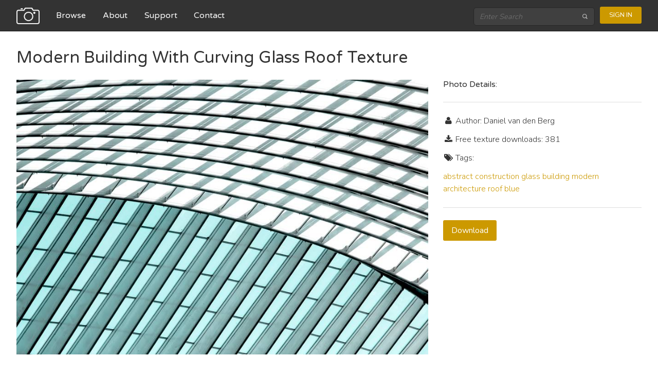

--- FILE ---
content_type: text/html; charset=utf-8
request_url: https://freestocktextures.com/texture/modern-building-with-curving-glass-roof,1092.html
body_size: 2732
content:



<!doctype html>
<html lang="en">
<head>
  <meta charset="utf-8">
  <meta http-equiv="X-UA-Compatible" content="IE=edge,chrome=1">
  <title>Modern Building With Curving Glass Roof - Free Texture</title>
  <meta name="description" content="Free Stock Textures - download high resolution textures, all images are free for personal and commercial use.">
  <meta name="viewport" content="width=device-width, initial-scale=1.0">
  
  <link href='//fonts.googleapis.com/css?family=Nunito:400,700,300' rel='stylesheet' type='text/css'>
  <link href='//fonts.googleapis.com/css?family=Varela+Round' rel='stylesheet' type='text/css'>

  
  
  
  <link rel="stylesheet" href="//maxcdn.bootstrapcdn.com/font-awesome/4.3.0/css/font-awesome.min.css">
  <link rel="alternate" type="application/rss+xml" title="Free Stock Textures" href="https://feeds.feedburner.com/FreeStockTextures" /> 
  
    <link rel="stylesheet" href="https://static.freestocktextures.com/css/f72d03698b78.css" type="text/css" />
  
  
  <base href="/">
  
    
<script data-ad-client="ca-pub-8189154269943417" async src="https://pagead2.googlesyndication.com/pagead/js/adsbygoogle.js"></script>
<script>(function(w,d,s,l,i){w[l]=w[l]||[];w[l].push({'gtm.start':
new Date().getTime(),event:'gtm.js'});var f=d.getElementsByTagName(s)[0],
j=d.createElement(s),dl=l!='dataLayer'?'&l='+l:'';j.async=true;j.src=
'https://www.googletagmanager.com/gtm.js?id='+i+dl;f.parentNode.insertBefore(j,f);
})(window,document,'script','dataLayer','GTM-M9R65G3');</script>

</head>
<body class="photo" ng-app="App" ng-controller="MasterCtrl">
<noscript><iframe src="https://www.googletagmanager.com/ns.html?id=GTM-M9R65G3"
height="0" width="0" style="display:none;visibility:hidden"></iframe></noscript>

  
    <header class="navigation" role="banner" ng-cloak>
      <div class="navigation-wrapper">
        <a target="_self" href="/" class="logo">
          <img src="https://static.freestocktextures.com/img/camera-128.png" alt="Logo Image">
        </a>
        <a href="javascript:void(0)" class="navigation-menu-button" id="js-mobile-menu">MENU</a>
        <nav role="navigation">
          <ul id="js-navigation-menu" class="navigation-menu show">
            <li class="nav-link"><a href="/texture/" target="_self">Browse</a></li>
            <li class="nav-link"><a href="/about/" target="_self">About</a></li>
            <li class="nav-link"><a href="/support/" target="_self">Support</a></li>
            <li class="nav-link"><a href="/contact/" target="_self">Contact</a></li>
          </ul>
        </nav>
        <div class="navigation-tools">
          
          <div class="search-bar">
            <form role="search" action="/search" method="get">
              <input type="search" name="q" placeholder="Enter Search" />
              <button type="submit">
                <img src="https://static.freestocktextures.com/img/search-icon.png" alt="Search Icon">
              </button>
            </form>
          </div>
          
          <span user-menu></span>
        </div>
      </div> 
    </header>
  
    <div id="content" role="main" ui-view ng-cloak>
      
      <div>

    <h1>Modern Building With Curving Glass Roof Texture</h1>
    <div class="preview bottom-space">
      
      <img src="https://media.freestocktextures.com/cache/b3/0d/b30d90b5d33d670ca5b1ba8cd68a1d10.jpg" alt="Modern Building with Curving Glass Roof free texture">
      
    </div>

    <div class="detail">
      <h3>Photo Details:</h3>
      <hr>
      <p><i class="fa fa-user fa-fw"></i> Author: 
      
        Daniel van den Berg
      
      </p>
      <p><i class="fa fa-download fa-fw"></i> Free texture downloads: 381</p>
      
      <p><i class="fa fa-tags fa-fw"></i> Tags:</p>
      
        <a href="/photos-abstract/" title="abstract" target="_self">abstract</a>
      
        <a href="/photos-construction/" title="construction" target="_self">construction</a>
      
        <a href="/photos-glass/" title="glass" target="_self">glass</a>
      
        <a href="/photos-building/" title="building" target="_self">building</a>
      
        <a href="/photos-modern/" title="modern" target="_self">modern</a>
      
        <a href="/photos-architecture/" title="architecture" target="_self">architecture</a>
      
        <a href="/photos-roof/" title="roof" target="_self">roof</a>
      
        <a href="/photos-blue/" title="blue" target="_self">blue</a>
      
      <hr>


      <p class="space">
          <a class="button" href="/texture/counter/1092/" target="_self" rel="nofollow">Download</a>
      </p>
    </div>

    <h2>More textures from category </h2>

    <ul class="list-4">
      
        
        <li>
          <a href="/texture/red-and-orange-abstract,1037.html" target="_self">
            <img src="https://media.freestocktextures.com/cache/71/ba/71ba378fb5a009563d8502824ea28901.jpg" alt="Red and Orange Abstract">
          </a>
        </li>
        

      
        
        <li>
          <a href="/texture/architecture-detail-pattern,1009.html" target="_self">
            <img src="https://media.freestocktextures.com/cache/67/9c/679c668ec64b3bc855a0f9b6cb01757c.jpg" alt="Architecture Detail Pattern">
          </a>
        </li>
        

      
        
        <li>
          <a href="/texture/abstract-silver-architectural-pattern,1019.html" target="_self">
            <img src="https://media.freestocktextures.com/cache/a4/dd/a4dde99735128f4650e896e4668cbad6.jpg" alt="Abstract Silver Architectural Pattern">
          </a>
        </li>
        

      
        
        <li>
          <a href="/texture/abstract-architectural-pattern,926.html" target="_self">
            <img src="https://media.freestocktextures.com/cache/30/c4/30c4ee874b97872d29d4318a05d6bc77.jpg" alt="Abstract Architectural Pattern">
          </a>
        </li>
        

      
        
        <li>
          <a href="/texture/red-geometric-abstract-pattern,971.html" target="_self">
            <img src="https://media.freestocktextures.com/cache/b5/84/b584bae0f3a80232e85b209ad635be98.jpg" alt="Red Geometric Abstract Pattern">
          </a>
        </li>
        

      
        
        <li>
          <a href="/texture/abstract-architectural-geometric-facade,940.html" target="_self">
            <img src="https://media.freestocktextures.com/cache/83/58/8358d2b975857046d1c1c07fff31897a.jpg" alt="Abstract Architectural Geometric Facade">
          </a>
        </li>
        

      
        
        <li>
          <a href="/texture/patterns-painted-with-frost,1264.html" target="_self">
            <img src="https://media.freestocktextures.com/cache/15/df/15dfc2b1c40bd368439a89f5c5b95b14.jpg" alt="Patterns Painted with Frost">
          </a>
        </li>
        

      
        
        <li>
          <a href="/texture/abstract-closeup-of-modern-building-triangles-on-f,903.html" target="_self">
            <img src="https://media.freestocktextures.com/cache/f1/19/f11937edd52ea705086ded7ab48e4ae6.jpg" alt="Abstract Closeup  of Modern Building Triangles on Facade">
          </a>
        </li>
        

      
    </ul>

    <div stock-images ng-init="init('abstract-architecture-glass-roof')"></div>

</div>
    </div>

  
    <a href="javascript:void(0)" id="return-to-top"><i class="fa fa-chevron-up"></i></a>

    <footer class="footer" role="contentinfo" ng-cloak>

       <div class="footer-links">
        <ul>
          <li><h3>Content</h3></li>
          <li><a href="/about/" target="_self">About</a></li> 
          <li><a href="/contact/" target="_self">Contact</a></li>
        </ul>
        <ul>
          <li><h3>Follow Us</h3></li>
          <li><a href="https://www.facebook.com/freestocktextures">Facebook</a></li>
          <li><a href="https://twitter.com/FSTextures">Twitter</a></li>
          <li><a href="https://www.flickr.com/groups/freestocktextures/pool/">Flickr</a></li>
        </ul>
        <ul>
          <li><h3>Legal</h3></li>
          <li><a href="/license/" target="_self">License</a></li>
          <li><a href="/terms/" target="_self">Terms of Service</a></li>
          <li><a href="/privacy/" target="_self">Privacy Policy</a></li>
        </ul>
      </div>

      <hr>
      <p>Copyright &copy; 2009-2026 FreeStockTextures.com</p>

    </footer>
  

  
  <script src="https://ajax.googleapis.com/ajax/libs/jquery/2.1.4/jquery.min.js"></script>
  <script src="https://cdnjs.cloudflare.com/ajax/libs/lodash.js/3.9.3/lodash.min.js"></script>
  
  <script src="https://ajax.googleapis.com/ajax/libs/angularjs/1.3.20/angular.min.js"></script>
  <script src="https://ajax.googleapis.com/ajax/libs/angularjs/1.3.20/angular-sanitize.min.js"></script>
  <script src="https://ajax.googleapis.com/ajax/libs/angularjs/1.3.20/angular-cookies.min.js"></script>
  <script src="https://ajax.googleapis.com/ajax/libs/angularjs/1.3.20/angular-resource.min.js"></script>
  <script src="https://ajax.googleapis.com/ajax/libs/angularjs/1.3.20/angular-route.min.js"></script>
  <script src="https://cdnjs.cloudflare.com/ajax/libs/ng-dialog/0.3.12/js/ngDialog.min.js"></script>
  <script src="https://cdnjs.cloudflare.com/ajax/libs/angular-ui-router/0.2.15/angular-ui-router.min.js"></script>
  

  

  
  <script type="text/javascript" src="https://static.freestocktextures.com/js/f7a7c2c214c2.js"></script>
  
  
  
  

<script defer src="https://static.cloudflareinsights.com/beacon.min.js/vcd15cbe7772f49c399c6a5babf22c1241717689176015" integrity="sha512-ZpsOmlRQV6y907TI0dKBHq9Md29nnaEIPlkf84rnaERnq6zvWvPUqr2ft8M1aS28oN72PdrCzSjY4U6VaAw1EQ==" data-cf-beacon='{"version":"2024.11.0","token":"466e6aaae5894d38b1eef6883768859e","r":1,"server_timing":{"name":{"cfCacheStatus":true,"cfEdge":true,"cfExtPri":true,"cfL4":true,"cfOrigin":true,"cfSpeedBrain":true},"location_startswith":null}}' crossorigin="anonymous"></script>
</body>
</html>


--- FILE ---
content_type: text/html
request_url: https://static.freestocktextures.com/views/usermenu.html
body_size: -334
content:
<nav ng-cloak ng-show="authenticated" role="navigation">
  <ul class="navigation-menu show">
    <li class="nav-link more"><a href="javascript:void(0)">{{ currentUser.username }}</a>
      <ul class="submenu">
        <li><a ui-sref="profile.edit">Edit profile</a></li>
        <li><a ng-click="logout()">Log out</a></li>
      </ul>
    </li>
  </ul>
</nav>
<a class="login" ng-show="isShowLogin" ng-click="login()">Sign in</a>


--- FILE ---
content_type: text/html; charset=utf-8
request_url: https://www.google.com/recaptcha/api2/aframe
body_size: 269
content:
<!DOCTYPE HTML><html><head><meta http-equiv="content-type" content="text/html; charset=UTF-8"></head><body><script nonce="BXjv4gz7DNcEJuuXOl8vVQ">/** Anti-fraud and anti-abuse applications only. See google.com/recaptcha */ try{var clients={'sodar':'https://pagead2.googlesyndication.com/pagead/sodar?'};window.addEventListener("message",function(a){try{if(a.source===window.parent){var b=JSON.parse(a.data);var c=clients[b['id']];if(c){var d=document.createElement('img');d.src=c+b['params']+'&rc='+(localStorage.getItem("rc::a")?sessionStorage.getItem("rc::b"):"");window.document.body.appendChild(d);sessionStorage.setItem("rc::e",parseInt(sessionStorage.getItem("rc::e")||0)+1);localStorage.setItem("rc::h",'1768828796129');}}}catch(b){}});window.parent.postMessage("_grecaptcha_ready", "*");}catch(b){}</script></body></html>

--- FILE ---
content_type: text/javascript; charset=UTF-8
request_url: https://ajax.googleapis.com/ajax/libs/angularjs/1.3.20/angular-cookies.min.js
body_size: -368
content:
/*
 AngularJS v1.3.20
 (c) 2010-2014 Google, Inc. http://angularjs.org
 License: MIT
*/
(function(p,g,n){'use strict';g.module("ngCookies",["ng"]).factory("$cookies",["$rootScope","$browser",function(e,b){var c={},f={},h,k=!1,l=g.copy,m=g.isUndefined;b.addPollFn(function(){var a=b.cookies();h!=a&&(h=a,l(a,f),l(a,c),k&&e.$apply())})();k=!0;e.$watch(function(){var a,d,e;for(a in f)m(c[a])&&(b.cookies(a,n),delete f[a]);for(a in c)d=c[a],g.isString(d)||(d=""+d,c[a]=d),d!==f[a]&&(b.cookies(a,d),f[a]=d,e=!0);if(e)for(a in d=b.cookies(),c)c[a]!==d[a]&&(m(d[a])?(delete c[a],delete f[a]):c[a]=
f[a]=d[a])});return c}]).factory("$cookieStore",["$cookies",function(e){return{get:function(b){return(b=e[b])?g.fromJson(b):b},put:function(b,c){e[b]=g.toJson(c)},remove:function(b){delete e[b]}}}])})(window,window.angular);
//# sourceMappingURL=angular-cookies.min.js.map
